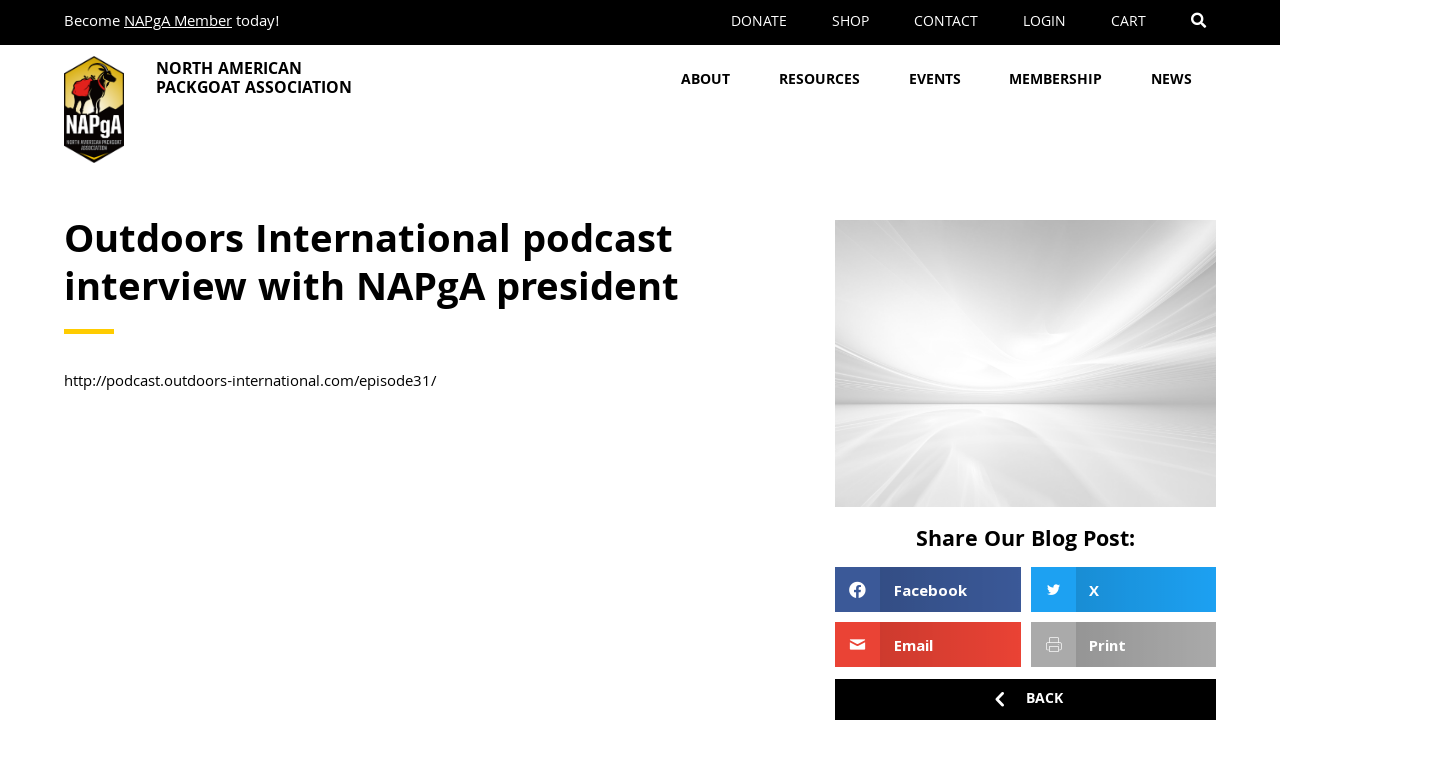

--- FILE ---
content_type: text/css; charset=UTF-8
request_url: https://napga.org/wp-content/plugins/napa-map/assets/style.css?ver=1.0
body_size: -374
content:
.napa-map{
    width: 100%;
    height: 500px;
}

.napa-map-marker-label{
    padding: 10px !important;
    display: none;
    line-height: 1 !important;
}


--- FILE ---
content_type: text/css; charset=UTF-8
request_url: https://napga.org/wp-content/uploads/bb-plugin/icons/icon-1666624707/style.css?ver=2.10.0.6
body_size: 5229
content:
@font-face {
  font-family: 'Cougar-Digital-Icons';
  src:  url('fonts/Cougar-Digital-Icons.eot?q03zbc');
  src:  url('fonts/Cougar-Digital-Icons.eot?q03zbc#iefix') format('embedded-opentype'),
    url('fonts/Cougar-Digital-Icons.ttf?q03zbc') format('truetype'),
    url('fonts/Cougar-Digital-Icons.woff?q03zbc') format('woff'),
    url('fonts/Cougar-Digital-Icons.svg?q03zbc#Cougar-Digital-Icons') format('svg');
  font-weight: normal;
  font-style: normal;
  font-display: block;
}

[class^="icon-"], [class*=" icon-"] {
  /* use !important to prevent issues with browser extensions that change fonts */
  font-family: 'Cougar-Digital-Icons' !important;
  speak: never;
  font-style: normal;
  font-weight: normal;
  font-variant: normal;
  text-transform: none;
  line-height: 1;

  /* Better Font Rendering =========== */
  -webkit-font-smoothing: antialiased;
  -moz-osx-font-smoothing: grayscale;
}

.icon-accessibility:before {
  content: "\e900";
}
.icon-activity:before {
  content: "\e901";
}
.icon-air-vent:before {
  content: "\e902";
}
.icon-airplay:before {
  content: "\e903";
}
.icon-alarm-check:before {
  content: "\e904";
}
.icon-alarm-clock-off:before {
  content: "\e905";
}
.icon-alarm-clock:before {
  content: "\e906";
}
.icon-alarm-minus:before {
  content: "\e907";
}
.icon-alarm-plus:before {
  content: "\e908";
}
.icon-album:before {
  content: "\e909";
}
.icon-alert-circle:before {
  content: "\e90a";
}
.icon-alert-octagon:before {
  content: "\e90b";
}
.icon-alert-triangle:before {
  content: "\e90c";
}
.icon-align-center-horizontal:before {
  content: "\e90d";
}
.icon-align-center-vertical:before {
  content: "\e90e";
}
.icon-align-center:before {
  content: "\e90f";
}
.icon-align-end-horizontal:before {
  content: "\e910";
}
.icon-align-end-vertical:before {
  content: "\e911";
}
.icon-align-horizontal-distribute-center:before {
  content: "\e912";
}
.icon-align-horizontal-distribute-end:before {
  content: "\e913";
}
.icon-align-horizontal-distribute-start:before {
  content: "\e914";
}
.icon-align-horizontal-justify-center:before {
  content: "\e915";
}
.icon-align-horizontal-justify-end:before {
  content: "\e916";
}
.icon-align-horizontal-justify-start:before {
  content: "\e917";
}
.icon-align-horizontal-space-around:before {
  content: "\e918";
}
.icon-align-horizontal-space-between:before {
  content: "\e919";
}
.icon-align-justify:before {
  content: "\e91a";
}
.icon-align-left:before {
  content: "\e91b";
}
.icon-align-right:before {
  content: "\e91c";
}
.icon-align-start-horizontal:before {
  content: "\e91d";
}
.icon-align-start-vertical:before {
  content: "\e91e";
}
.icon-align-vertical-distribute-center:before {
  content: "\e91f";
}
.icon-align-vertical-distribute-end:before {
  content: "\e920";
}
.icon-align-vertical-distribute-start:before {
  content: "\e921";
}
.icon-align-vertical-justify-center:before {
  content: "\e922";
}
.icon-align-vertical-justify-end:before {
  content: "\e923";
}
.icon-align-vertical-justify-start:before {
  content: "\e924";
}
.icon-align-vertical-space-around:before {
  content: "\e925";
}
.icon-align-vertical-space-between:before {
  content: "\e926";
}
.icon-anchor:before {
  content: "\e927";
}
.icon-angry:before {
  content: "\e928";
}
.icon-annoyed:before {
  content: "\e929";
}
.icon-aperture:before {
  content: "\e92a";
}
.icon-apple:before {
  content: "\e92b";
}
.icon-archive-restore:before {
  content: "\e92c";
}
.icon-archive:before {
  content: "\e92d";
}
.icon-armchair:before {
  content: "\e92e";
}
.icon-arrow-big-down:before {
  content: "\e92f";
}
.icon-arrow-big-left:before {
  content: "\e930";
}
.icon-arrow-big-right:before {
  content: "\e931";
}
.icon-arrow-big-up:before {
  content: "\e932";
}
.icon-arrow-down-circle:before {
  content: "\e933";
}
.icon-arrow-down-left:before {
  content: "\e934";
}
.icon-arrow-down-right:before {
  content: "\e935";
}
.icon-arrow-down:before {
  content: "\e936";
}
.icon-arrow-left-circle:before {
  content: "\e937";
}
.icon-arrow-left-right:before {
  content: "\e938";
}
.icon-arrow-left:before {
  content: "\e939";
}
.icon-arrow-right-circle:before {
  content: "\e93a";
}
.icon-arrow-right:before {
  content: "\e93b";
}
.icon-arrow-up-circle:before {
  content: "\e93c";
}
.icon-arrow-up-down:before {
  content: "\e93d";
}
.icon-arrow-up-left:before {
  content: "\e93e";
}
.icon-arrow-up-right:before {
  content: "\e93f";
}
.icon-arrow-up:before {
  content: "\e940";
}
.icon-asterisk:before {
  content: "\e941";
}
.icon-at-sign:before {
  content: "\e942";
}
.icon-award:before {
  content: "\e943";
}
.icon-axe:before {
  content: "\e944";
}
.icon-axis-3d:before {
  content: "\e945";
}
.icon-baby:before {
  content: "\e946";
}
.icon-backpack:before {
  content: "\e947";
}
.icon-baggage-claim:before {
  content: "\e948";
}
.icon-banana:before {
  content: "\e949";
}
.icon-banknote:before {
  content: "\e94a";
}
.icon-bar-chart-2:before {
  content: "\e94b";
}
.icon-bar-chart-3:before {
  content: "\e94c";
}
.icon-bar-chart-4:before {
  content: "\e94d";
}
.icon-bar-chart-horizontal:before {
  content: "\e94e";
}
.icon-bar-chart:before {
  content: "\e94f";
}
.icon-baseline:before {
  content: "\e950";
}
.icon-bath:before {
  content: "\e951";
}
.icon-battery-charging:before {
  content: "\e952";
}
.icon-battery-full:before {
  content: "\e953";
}
.icon-battery-low:before {
  content: "\e954";
}
.icon-battery-medium:before {
  content: "\e955";
}
.icon-battery:before {
  content: "\e956";
}
.icon-beaker:before {
  content: "\e957";
}
.icon-bed-double:before {
  content: "\e958";
}
.icon-bed-single:before {
  content: "\e959";
}
.icon-bed:before {
  content: "\e95a";
}
.icon-beer:before {
  content: "\e95b";
}
.icon-bell-minus:before {
  content: "\e95c";
}
.icon-bell-off:before {
  content: "\e95d";
}
.icon-bell-plus:before {
  content: "\e95e";
}
.icon-bell-ring:before {
  content: "\e95f";
}
.icon-bell:before {
  content: "\e960";
}
.icon-bike:before {
  content: "\e961";
}
.icon-binary:before {
  content: "\e962";
}
.icon-bitcoin:before {
  content: "\e963";
}
.icon-bluetooth-connected:before {
  content: "\e964";
}
.icon-bluetooth-off:before {
  content: "\e965";
}
.icon-bluetooth-searching:before {
  content: "\e966";
}
.icon-bluetooth:before {
  content: "\e967";
}
.icon-bold:before {
  content: "\e968";
}
.icon-bomb:before {
  content: "\e969";
}
.icon-bone:before {
  content: "\e96a";
}
.icon-book-open-check:before {
  content: "\e96b";
}
.icon-book-open:before {
  content: "\e96c";
}
.icon-book:before {
  content: "\e96d";
}
.icon-bookmark-minus:before {
  content: "\e96e";
}
.icon-bookmark-plus:before {
  content: "\e96f";
}
.icon-bookmark:before {
  content: "\e970";
}
.icon-bot:before {
  content: "\e971";
}
.icon-box-select:before {
  content: "\e972";
}
.icon-box:before {
  content: "\e973";
}
.icon-boxes:before {
  content: "\e974";
}
.icon-briefcase:before {
  content: "\e975";
}
.icon-brush:before {
  content: "\e976";
}
.icon-bug:before {
  content: "\e977";
}
.icon-building-2:before {
  content: "\e978";
}
.icon-building:before {
  content: "\e979";
}
.icon-bus:before {
  content: "\e97a";
}
.icon-cake:before {
  content: "\e97b";
}
.icon-calculator:before {
  content: "\e97c";
}
.icon-calendar-check-2:before {
  content: "\e97d";
}
.icon-calendar-check:before {
  content: "\e97e";
}
.icon-calendar-clock:before {
  content: "\e97f";
}
.icon-calendar-days:before {
  content: "\e980";
}
.icon-calendar-heart:before {
  content: "\e981";
}
.icon-calendar-minus:before {
  content: "\e982";
}
.icon-calendar-off:before {
  content: "\e983";
}
.icon-calendar-plus:before {
  content: "\e984";
}
.icon-calendar-range:before {
  content: "\e985";
}
.icon-calendar-search:before {
  content: "\e986";
}
.icon-calendar-x-2:before {
  content: "\e987";
}
.icon-calendar-x:before {
  content: "\e988";
}
.icon-calendar:before {
  content: "\e989";
}
.icon-camera-off:before {
  content: "\e98a";
}
.icon-camera:before {
  content: "\e98b";
}
.icon-car:before {
  content: "\e98c";
}
.icon-carrot:before {
  content: "\e98d";
}
.icon-cast:before {
  content: "\e98e";
}
.icon-check-circle-2:before {
  content: "\e98f";
}
.icon-check-circle:before {
  content: "\e990";
}
.icon-check-square:before {
  content: "\e991";
}
.icon-check:before {
  content: "\e992";
}
.icon-chef-hat:before {
  content: "\e993";
}
.icon-cherry:before {
  content: "\e994";
}
.icon-chevron-down:before {
  content: "\e995";
}
.icon-chevron-first:before {
  content: "\e996";
}
.icon-chevron-last:before {
  content: "\e997";
}
.icon-chevron-left:before {
  content: "\e998";
}
.icon-chevron-right:before {
  content: "\e999";
}
.icon-chevron-up:before {
  content: "\e99a";
}
.icon-chevrons-down-up:before {
  content: "\e99b";
}
.icon-chevrons-down:before {
  content: "\e99c";
}
.icon-chevrons-left-right:before {
  content: "\e99d";
}
.icon-chevrons-left:before {
  content: "\e99e";
}
.icon-chevrons-right-left:before {
  content: "\e99f";
}
.icon-chevrons-right:before {
  content: "\e9a0";
}
.icon-chevrons-up-down:before {
  content: "\e9a1";
}
.icon-chevrons-up:before {
  content: "\e9a2";
}
.icon-chrome:before {
  content: "\e9a3";
}
.icon-cigarette-off:before {
  content: "\e9a4";
}
.icon-cigarette:before {
  content: "\e9a5";
}
.icon-circle-dot:before {
  content: "\e9a6";
}
.icon-circle-ellipsis:before {
  content: "\e9a7";
}
.icon-circle-slashed:before {
  content: "\e9a8";
}
.icon-circle:before {
  content: "\e9a9";
}
.icon-citrus:before {
  content: "\e9aa";
}
.icon-clapperboard:before {
  content: "\e9ab";
}
.icon-clipboard-check:before {
  content: "\e9ac";
}
.icon-clipboard-copy:before {
  content: "\e9ad";
}
.icon-clipboard-edit:before {
  content: "\e9ae";
}
.icon-clipboard-list:before {
  content: "\e9af";
}
.icon-clipboard-signature:before {
  content: "\e9b0";
}
.icon-clipboard-type:before {
  content: "\e9b1";
}
.icon-clipboard-x:before {
  content: "\e9b2";
}
.icon-clipboard:before {
  content: "\e9b3";
}
.icon-clock-1:before {
  content: "\e9b4";
}
.icon-clock-2:before {
  content: "\e9b5";
}
.icon-clock-3:before {
  content: "\e9b6";
}
.icon-clock-4:before {
  content: "\e9b7";
}
.icon-clock-5:before {
  content: "\e9b8";
}
.icon-clock-6:before {
  content: "\e9b9";
}
.icon-clock-7:before {
  content: "\e9ba";
}
.icon-clock-8:before {
  content: "\e9bb";
}
.icon-clock-9:before {
  content: "\e9bc";
}
.icon-clock-10:before {
  content: "\e9bd";
}
.icon-clock-11:before {
  content: "\e9be";
}
.icon-clock-12:before {
  content: "\e9bf";
}
.icon-clock:before {
  content: "\e9c0";
}
.icon-cloud-cog:before {
  content: "\e9c1";
}
.icon-cloud-drizzle:before {
  content: "\e9c2";
}
.icon-cloud-fog:before {
  content: "\e9c3";
}
.icon-cloud-hail:before {
  content: "\e9c4";
}
.icon-cloud-lightning:before {
  content: "\e9c5";
}
.icon-cloud-moon-rain:before {
  content: "\e9c6";
}
.icon-cloud-moon:before {
  content: "\e9c7";
}
.icon-cloud-off:before {
  content: "\e9c8";
}
.icon-cloud-rain-wind:before {
  content: "\e9c9";
}
.icon-cloud-rain:before {
  content: "\e9ca";
}
.icon-cloud-snow:before {
  content: "\e9cb";
}
.icon-cloud-sun-rain:before {
  content: "\e9cc";
}
.icon-cloud-sun:before {
  content: "\e9cd";
}
.icon-cloud:before {
  content: "\e9ce";
}
.icon-cloudy:before {
  content: "\e9cf";
}
.icon-clover:before {
  content: "\e9d0";
}
.icon-code-2:before {
  content: "\e9d1";
}
.icon-code:before {
  content: "\e9d2";
}
.icon-codepen:before {
  content: "\e9d3";
}
.icon-codesandbox:before {
  content: "\e9d4";
}
.icon-coffee:before {
  content: "\e9d5";
}
.icon-cog:before {
  content: "\e9d6";
}
.icon-coins:before {
  content: "\e9d7";
}
.icon-columns:before {
  content: "\e9d8";
}
.icon-command:before {
  content: "\e9d9";
}
.icon-compass:before {
  content: "\e9da";
}
.icon-component:before {
  content: "\e9db";
}
.icon-concierge-bell:before {
  content: "\e9dc";
}
.icon-contact:before {
  content: "\e9dd";
}
.icon-contrast:before {
  content: "\e9de";
}
.icon-cookie:before {
  content: "\e9df";
}
.icon-copy:before {
  content: "\e9e0";
}
.icon-copyleft:before {
  content: "\e9e1";
}
.icon-copyright:before {
  content: "\e9e2";
}
.icon-corner-down-left:before {
  content: "\e9e3";
}
.icon-corner-down-right:before {
  content: "\e9e4";
}
.icon-corner-left-down:before {
  content: "\e9e5";
}
.icon-corner-left-up:before {
  content: "\e9e6";
}
.icon-corner-right-down:before {
  content: "\e9e7";
}
.icon-corner-right-up:before {
  content: "\e9e8";
}
.icon-corner-up-left:before {
  content: "\e9e9";
}
.icon-corner-up-right:before {
  content: "\e9ea";
}
.icon-cpu:before {
  content: "\e9eb";
}
.icon-credit-card:before {
  content: "\e9ec";
}
.icon-croissant:before {
  content: "\e9ed";
}
.icon-crop:before {
  content: "\e9ee";
}
.icon-cross:before {
  content: "\e9ef";
}
.icon-crosshair:before {
  content: "\e9f0";
}
.icon-crown:before {
  content: "\e9f1";
}
.icon-cup-soda:before {
  content: "\e9f2";
}
.icon-curly-braces:before {
  content: "\e9f3";
}
.icon-currency:before {
  content: "\e9f4";
}
.icon-database:before {
  content: "\e9f5";
}
.icon-delete:before {
  content: "\e9f6";
}
.icon-diamond:before {
  content: "\e9f7";
}
.icon-dice-1:before {
  content: "\e9f8";
}
.icon-dice-2:before {
  content: "\e9f9";
}
.icon-dice-3:before {
  content: "\e9fa";
}
.icon-dice-4:before {
  content: "\e9fb";
}
.icon-dice-5:before {
  content: "\e9fc";
}
.icon-dice-6:before {
  content: "\e9fd";
}
.icon-dices:before {
  content: "\e9fe";
}
.icon-diff:before {
  content: "\e9ff";
}
.icon-disc:before {
  content: "\ea00";
}
.icon-divide-circle:before {
  content: "\ea01";
}
.icon-divide-square:before {
  content: "\ea02";
}
.icon-divide:before {
  content: "\ea03";
}
.icon-dollar-sign:before {
  content: "\ea04";
}
.icon-download-cloud:before {
  content: "\ea05";
}
.icon-download:before {
  content: "\ea06";
}
.icon-dribbble:before {
  content: "\ea07";
}
.icon-droplet:before {
  content: "\ea08";
}
.icon-droplets:before {
  content: "\ea09";
}
.icon-drumstick:before {
  content: "\ea0a";
}
.icon-ear-off:before {
  content: "\ea0b";
}
.icon-ear:before {
  content: "\ea0c";
}
.icon-edit-2:before {
  content: "\ea0d";
}
.icon-edit-3:before {
  content: "\ea0e";
}
.icon-edit:before {
  content: "\ea0f";
}
.icon-egg-fried:before {
  content: "\ea10";
}
.icon-egg:before {
  content: "\ea11";
}
.icon-equal-not:before {
  content: "\ea12";
}
.icon-equal:before {
  content: "\ea13";
}
.icon-eraser:before {
  content: "\ea14";
}
.icon-euro:before {
  content: "\ea15";
}
.icon-expand:before {
  content: "\ea16";
}
.icon-external-link:before {
  content: "\ea17";
}
.icon-eye-off:before {
  content: "\ea18";
}
.icon-eye:before {
  content: "\ea19";
}
.icon-facebook:before {
  content: "\ea1a";
}
.icon-factory:before {
  content: "\ea1b";
}
.icon-fan:before {
  content: "\ea1c";
}
.icon-fast-forward:before {
  content: "\ea1d";
}
.icon-feather:before {
  content: "\ea1e";
}
.icon-figma:before {
  content: "\ea1f";
}
.icon-file-archive:before {
  content: "\ea20";
}
.icon-file-audio-2:before {
  content: "\ea21";
}
.icon-file-audio:before {
  content: "\ea22";
}
.icon-file-axis-3d:before {
  content: "\ea23";
}
.icon-file-badge-2:before {
  content: "\ea24";
}
.icon-file-badge:before {
  content: "\ea25";
}
.icon-file-bar-chart-2:before {
  content: "\ea26";
}
.icon-file-bar-chart:before {
  content: "\ea27";
}
.icon-file-box:before {
  content: "\ea28";
}
.icon-file-check-2:before {
  content: "\ea29";
}
.icon-file-check:before {
  content: "\ea2a";
}
.icon-file-clock:before {
  content: "\ea2b";
}
.icon-file-code:before {
  content: "\ea2c";
}
.icon-file-cog-2:before {
  content: "\ea2d";
}
.icon-file-cog:before {
  content: "\ea2e";
}
.icon-file-diff:before {
  content: "\ea2f";
}
.icon-file-digit:before {
  content: "\ea30";
}
.icon-file-down:before {
  content: "\ea31";
}
.icon-file-edit:before {
  content: "\ea32";
}
.icon-file-heart:before {
  content: "\ea33";
}
.icon-file-image:before {
  content: "\ea34";
}
.icon-file-input:before {
  content: "\ea35";
}
.icon-file-json-2:before {
  content: "\ea36";
}
.icon-file-json:before {
  content: "\ea37";
}
.icon-file-key-2:before {
  content: "\ea38";
}
.icon-file-key:before {
  content: "\ea39";
}
.icon-file-line-chart:before {
  content: "\ea3a";
}
.icon-file-lock-2:before {
  content: "\ea3b";
}
.icon-file-lock:before {
  content: "\ea3c";
}
.icon-file-minus-2:before {
  content: "\ea3d";
}
.icon-file-minus:before {
  content: "\ea3e";
}
.icon-file-output:before {
  content: "\ea3f";
}
.icon-file-pie-chart:before {
  content: "\ea40";
}
.icon-file-plus-2:before {
  content: "\ea41";
}
.icon-file-plus:before {
  content: "\ea42";
}
.icon-file-question:before {
  content: "\ea43";
}
.icon-file-scan:before {
  content: "\ea44";
}
.icon-file-search-2:before {
  content: "\ea45";
}
.icon-file-search:before {
  content: "\ea46";
}
.icon-file-signature:before {
  content: "\ea47";
}
.icon-file-spreadsheet:before {
  content: "\ea48";
}
.icon-file-symlink:before {
  content: "\ea49";
}
.icon-file-terminal:before {
  content: "\ea4a";
}
.icon-file-text:before {
  content: "\ea4b";
}
.icon-file-type-2:before {
  content: "\ea4c";
}
.icon-file-type:before {
  content: "\ea4d";
}
.icon-file-up:before {
  content: "\ea4e";
}
.icon-file-video-2:before {
  content: "\ea4f";
}
.icon-file-video:before {
  content: "\ea50";
}
.icon-file-volume-2:before {
  content: "\ea51";
}
.icon-file-volume:before {
  content: "\ea52";
}
.icon-file-warning:before {
  content: "\ea53";
}
.icon-file-x-2:before {
  content: "\ea54";
}
.icon-file-x:before {
  content: "\ea55";
}
.icon-file:before {
  content: "\ea56";
}
.icon-files:before {
  content: "\ea57";
}
.icon-film:before {
  content: "\ea58";
}
.icon-filter:before {
  content: "\ea59";
}
.icon-fingerprint:before {
  content: "\ea5a";
}
.icon-flag-off:before {
  content: "\ea5b";
}
.icon-flag-triangle-left:before {
  content: "\ea5c";
}
.icon-flag-triangle-right:before {
  content: "\ea5d";
}
.icon-flag:before {
  content: "\ea5e";
}
.icon-flame:before {
  content: "\ea5f";
}
.icon-flashlight-off:before {
  content: "\ea60";
}
.icon-flashlight:before {
  content: "\ea61";
}
.icon-flask-conical:before {
  content: "\ea62";
}
.icon-flask-round:before {
  content: "\ea63";
}
.icon-flip-horizontal-2:before {
  content: "\ea64";
}
.icon-flip-horizontal:before {
  content: "\ea65";
}
.icon-flip-vertical-2:before {
  content: "\ea66";
}
.icon-flip-vertical:before {
  content: "\ea67";
}
.icon-flower-2:before {
  content: "\ea68";
}
.icon-flower:before {
  content: "\ea69";
}
.icon-focus:before {
  content: "\ea6a";
}
.icon-folder-archive:before {
  content: "\ea6b";
}
.icon-folder-check:before {
  content: "\ea6c";
}
.icon-folder-clock:before {
  content: "\ea6d";
}
.icon-folder-closed:before {
  content: "\ea6e";
}
.icon-folder-cog-2:before {
  content: "\ea6f";
}
.icon-folder-cog:before {
  content: "\ea70";
}
.icon-folder-down:before {
  content: "\ea71";
}
.icon-folder-edit:before {
  content: "\ea72";
}
.icon-folder-heart:before {
  content: "\ea73";
}
.icon-folder-input:before {
  content: "\ea74";
}
.icon-folder-key:before {
  content: "\ea75";
}
.icon-folder-lock:before {
  content: "\ea76";
}
.icon-folder-minus:before {
  content: "\ea77";
}
.icon-folder-open:before {
  content: "\ea78";
}
.icon-folder-output:before {
  content: "\ea79";
}
.icon-folder-plus:before {
  content: "\ea7a";
}
.icon-folder-search-2:before {
  content: "\ea7b";
}
.icon-folder-search:before {
  content: "\ea7c";
}
.icon-folder-symlink:before {
  content: "\ea7d";
}
.icon-folder-tree:before {
  content: "\ea7e";
}
.icon-folder-up:before {
  content: "\ea7f";
}
.icon-folder-x:before {
  content: "\ea80";
}
.icon-folder:before {
  content: "\ea81";
}
.icon-folders:before {
  content: "\ea82";
}
.icon-form-input:before {
  content: "\ea83";
}
.icon-forward:before {
  content: "\ea84";
}
.icon-frame:before {
  content: "\ea85";
}
.icon-framer:before {
  content: "\ea86";
}
.icon-frown:before {
  content: "\ea87";
}
.icon-fuel:before {
  content: "\ea88";
}
.icon-function-square:before {
  content: "\ea89";
}
.icon-gamepad-2:before {
  content: "\ea8a";
}
.icon-gamepad:before {
  content: "\ea8b";
}
.icon-gauge:before {
  content: "\ea8c";
}
.icon-gavel:before {
  content: "\ea8d";
}
.icon-gem:before {
  content: "\ea8e";
}
.icon-ghost:before {
  content: "\ea8f";
}
.icon-gift:before {
  content: "\ea90";
}
.icon-git-branch-plus:before {
  content: "\ea91";
}
.icon-git-branch:before {
  content: "\ea92";
}
.icon-git-commit:before {
  content: "\ea93";
}
.icon-git-compare:before {
  content: "\ea94";
}
.icon-git-fork:before {
  content: "\ea95";
}
.icon-git-merge:before {
  content: "\ea96";
}
.icon-git-pull-request-closed:before {
  content: "\ea97";
}
.icon-git-pull-request-draft:before {
  content: "\ea98";
}
.icon-git-pull-request:before {
  content: "\ea99";
}
.icon-github:before {
  content: "\ea9a";
}
.icon-gitlab:before {
  content: "\ea9b";
}
.icon-glass-water:before {
  content: "\ea9c";
}
.icon-glasses:before {
  content: "\ea9d";
}
.icon-globe-2:before {
  content: "\ea9e";
}
.icon-globe:before {
  content: "\ea9f";
}
.icon-grab:before {
  content: "\eaa0";
}
.icon-graduation-cap:before {
  content: "\eaa1";
}
.icon-grape:before {
  content: "\eaa2";
}
.icon-grid:before {
  content: "\eaa3";
}
.icon-grip-horizontal:before {
  content: "\eaa4";
}
.icon-grip-vertical:before {
  content: "\eaa5";
}
.icon-hammer:before {
  content: "\eaa6";
}
.icon-hand-metal:before {
  content: "\eaa7";
}
.icon-hand:before {
  content: "\eaa8";
}
.icon-hard-drive:before {
  content: "\eaa9";
}
.icon-hard-hat:before {
  content: "\eaaa";
}
.icon-hash:before {
  content: "\eaab";
}
.icon-haze:before {
  content: "\eaac";
}
.icon-headphones:before {
  content: "\eaad";
}
.icon-heart-crack:before {
  content: "\eaae";
}
.icon-heart-handshake:before {
  content: "\eaaf";
}
.icon-heart-off:before {
  content: "\eab0";
}
.icon-heart-pulse:before {
  content: "\eab1";
}
.icon-heart:before {
  content: "\eab2";
}
.icon-help-circle:before {
  content: "\eab3";
}
.icon-hexagon:before {
  content: "\eab4";
}
.icon-highlighter:before {
  content: "\eab5";
}
.icon-history:before {
  content: "\eab6";
}
.icon-home:before {
  content: "\eab7";
}
.icon-hourglass:before {
  content: "\eab8";
}
.icon-ice-cream:before {
  content: "\eab9";
}
.icon-image-minus:before {
  content: "\eaba";
}
.icon-image-off:before {
  content: "\eabb";
}
.icon-image-plus:before {
  content: "\eabc";
}
.icon-image:before {
  content: "\eabd";
}
.icon-import:before {
  content: "\eabe";
}
.icon-inbox:before {
  content: "\eabf";
}
.icon-indent:before {
  content: "\eac0";
}
.icon-indian-rupee:before {
  content: "\eac1";
}
.icon-infinity:before {
  content: "\eac2";
}
.icon-lamp-ceiling:before {
  content: "\eacb";
}
.icon-lamp-desk:before {
  content: "\eacc";
}
.icon-lamp-floor:before {
  content: "\eacd";
}
.icon-lamp-wall-down:before {
  content: "\eace";
}
.icon-lamp-wall-up:before {
  content: "\eacf";
}
.icon-lamp:before {
  content: "\ead0";
}
.icon-landmark:before {
  content: "\ead1";
}
.icon-languages:before {
  content: "\ead2";
}
.icon-laptop-2:before {
  content: "\ead3";
}
.icon-laptop:before {
  content: "\ead4";
}
.icon-lasso-select:before {
  content: "\ead5";
}
.icon-lasso:before {
  content: "\ead6";
}
.icon-laugh:before {
  content: "\ead7";
}
.icon-layers:before {
  content: "\ead8";
}
.icon-layout-dashboard:before {
  content: "\ead9";
}
.icon-layout-grid:before {
  content: "\eada";
}
.icon-layout-list:before {
  content: "\eadb";
}
.icon-layout-template:before {
  content: "\eadc";
}
.icon-layout:before {
  content: "\eadd";
}
.icon-leaf:before {
  content: "\eade";
}
.icon-library:before {
  content: "\eadf";
}
.icon-life-buoy:before {
  content: "\eae0";
}
.icon-lightbulb-off:before {
  content: "\eae1";
}
.icon-lightbulb:before {
  content: "\eae2";
}
.icon-line-chart:before {
  content: "\eae3";
}
.icon-link-2-off:before {
  content: "\eae4";
}
.icon-link-2:before {
  content: "\eae5";
}
.icon-link:before {
  content: "\eae6";
}
.icon-linkedin:before {
  content: "\eae7";
}
.icon-list-checks:before {
  content: "\eae8";
}
.icon-list-end:before {
  content: "\eae9";
}
.icon-list-minus:before {
  content: "\eaea";
}
.icon-list-music:before {
  content: "\eaeb";
}
.icon-list-ordered:before {
  content: "\eaec";
}
.icon-list-plus:before {
  content: "\eaed";
}
.icon-list-start:before {
  content: "\eaee";
}
.icon-list-video:before {
  content: "\eaef";
}
.icon-list-x:before {
  content: "\eaf0";
}
.icon-list:before {
  content: "\eaf1";
}
.icon-loader-2:before {
  content: "\eaf2";
}
.icon-loader:before {
  content: "\eaf3";
}
.icon-locate-fixed:before {
  content: "\eaf4";
}
.icon-locate-off:before {
  content: "\eaf5";
}
.icon-locate:before {
  content: "\eaf6";
}
.icon-lock:before {
  content: "\eaf7";
}
.icon-log-in:before {
  content: "\eaf8";
}
.icon-log-out:before {
  content: "\eaf9";
}
.icon-luggage:before {
  content: "\eafa";
}
.icon-magnet:before {
  content: "\eafb";
}
.icon-mail-check:before {
  content: "\eafc";
}
.icon-mail-minus:before {
  content: "\eafd";
}
.icon-mail-open:before {
  content: "\eafe";
}
.icon-mail-plus:before {
  content: "\eaff";
}
.icon-mail-question:before {
  content: "\eb00";
}
.icon-mail-search:before {
  content: "\eb01";
}
.icon-mail-warning:before {
  content: "\eb02";
}
.icon-mail-x:before {
  content: "\eb03";
}
.icon-mail:before {
  content: "\eb04";
}
.icon-mails:before {
  content: "\eb05";
}
.icon-map-pin-off:before {
  content: "\eb06";
}
.icon-map-pin:before {
  content: "\eb07";
}
.icon-map:before {
  content: "\eb08";
}
.icon-martini:before {
  content: "\eb09";
}
.icon-maximize-2:before {
  content: "\eb0a";
}
.icon-maximize:before {
  content: "\eb0b";
}
.icon-medal:before {
  content: "\eb0c";
}
.icon-megaphone-off:before {
  content: "\eb0d";
}
.icon-megaphone:before {
  content: "\eb0e";
}
.icon-meh:before {
  content: "\eb0f";
}
.icon-menu:before {
  content: "\eb10";
}
.icon-message-circle:before {
  content: "\eb11";
}
.icon-message-square:before {
  content: "\eb12";
}
.icon-mic-2:before {
  content: "\eb13";
}
.icon-mic-off:before {
  content: "\eb14";
}
.icon-mic:before {
  content: "\eb15";
}
.icon-microscope:before {
  content: "\eb16";
}
.icon-microwave:before {
  content: "\eb17";
}
.icon-milestone:before {
  content: "\eb18";
}
.icon-minimize-2:before {
  content: "\eb19";
}
.icon-minimize:before {
  content: "\eb1a";
}
.icon-minus-circle:before {
  content: "\eb1b";
}
.icon-minus-square:before {
  content: "\eb1c";
}
.icon-minus:before {
  content: "\eb1d";
}
.icon-monitor-off:before {
  content: "\eb1e";
}
.icon-monitor-speaker:before {
  content: "\eb1f";
}
.icon-monitor:before {
  content: "\eb20";
}
.icon-moon:before {
  content: "\eb21";
}
.icon-more-horizontal:before {
  content: "\eb22";
}
.icon-more-vertical:before {
  content: "\eb23";
}
.icon-mountain-snow:before {
  content: "\eb24";
}
.icon-mountain:before {
  content: "\eb25";
}
.icon-mouse-pointer-2:before {
  content: "\eb26";
}
.icon-mouse-pointer-click:before {
  content: "\eb27";
}
.icon-mouse-pointer:before {
  content: "\eb28";
}
.icon-mouse:before {
  content: "\eb29";
}
.icon-move-3d:before {
  content: "\eb2a";
}
.icon-move-diagonal-2:before {
  content: "\eb2b";
}
.icon-move-diagonal:before {
  content: "\eb2c";
}
.icon-move-horizontal:before {
  content: "\eb2d";
}
.icon-move-vertical:before {
  content: "\eb2e";
}
.icon-move:before {
  content: "\eb2f";
}
.icon-music-2:before {
  content: "\eb30";
}
.icon-music-3:before {
  content: "\eb31";
}
.icon-music-4:before {
  content: "\eb32";
}
.icon-music:before {
  content: "\eb33";
}
.icon-navigation-2-off:before {
  content: "\eb34";
}
.icon-navigation-2:before {
  content: "\eb35";
}
.icon-navigation-off:before {
  content: "\eb36";
}
.icon-navigation:before {
  content: "\eb37";
}
.icon-network:before {
  content: "\eb38";
}
.icon-newspaper:before {
  content: "\eb39";
}
.icon-octagon:before {
  content: "\eb3a";
}
.icon-option:before {
  content: "\eb3b";
}
.icon-outdent:before {
  content: "\eb3c";
}
.icon-package-2:before {
  content: "\eb3d";
}
.icon-package-check:before {
  content: "\eb3e";
}
.icon-package-minus:before {
  content: "\eb3f";
}
.icon-package-open:before {
  content: "\eb40";
}
.icon-package-plus:before {
  content: "\eb41";
}
.icon-package-search:before {
  content: "\eb42";
}
.icon-package-x:before {
  content: "\eb43";
}
.icon-package:before {
  content: "\eb44";
}
.icon-paint-bucket:before {
  content: "\eb45";
}
.icon-paintbrush-2:before {
  content: "\eb46";
}
.icon-paintbrush:before {
  content: "\eb47";
}
.icon-palette:before {
  content: "\eb48";
}
.icon-palmtree:before {
  content: "\eb49";
}
.icon-paperclip:before {
  content: "\eb4a";
}
.icon-party-popper:before {
  content: "\eb4b";
}
.icon-pause-circle:before {
  content: "\eb4c";
}
.icon-pause-octagon:before {
  content: "\eb4d";
}
.icon-pause:before {
  content: "\eb4e";
}
.icon-pen-tool:before {
  content: "\eb4f";
}
.icon-pencil:before {
  content: "\eb50";
}
.icon-percent:before {
  content: "\eb51";
}
.icon-person-standing:before {
  content: "\eb52";
}
.icon-phone-call:before {
  content: "\eb53";
}
.icon-phone-forwarded:before {
  content: "\eb54";
}
.icon-phone-incoming:before {
  content: "\eb55";
}
.icon-phone-missed:before {
  content: "\eb56";
}
.icon-phone-off:before {
  content: "\eb57";
}
.icon-phone-outgoing:before {
  content: "\eb58";
}
.icon-phone:before {
  content: "\eb59";
}
.icon-pie-chart:before {
  content: "\eb5a";
}
.icon-piggy-bank:before {
  content: "\eb5b";
}
.icon-pin-off:before {
  content: "\eb5c";
}
.icon-pin:before {
  content: "\eb5d";
}
.icon-pipette:before {
  content: "\eb5e";
}
.icon-pizza:before {
  content: "\eb5f";
}
.icon-plane:before {
  content: "\eb60";
}
.icon-play-circle:before {
  content: "\eb61";
}
.icon-play:before {
  content: "\eb62";
}
.icon-plug-2:before {
  content: "\eb63";
}
.icon-plug-zap:before {
  content: "\eb64";
}
.icon-plug:before {
  content: "\eb65";
}
.icon-plus-circle:before {
  content: "\eb66";
}
.icon-plus-square:before {
  content: "\eb67";
}
.icon-plus:before {
  content: "\eb68";
}
.icon-pocket:before {
  content: "\eb69";
}
.icon-podcast:before {
  content: "\eb6a";
}
.icon-pointer:before {
  content: "\eb6b";
}
.icon-pound-sterling:before {
  content: "\eb6c";
}
.icon-power-off:before {
  content: "\eb6d";
}
.icon-power:before {
  content: "\eb6e";
}
.icon-printer:before {
  content: "\eb6f";
}
.icon-puzzle:before {
  content: "\eb70";
}
.icon-qr-code:before {
  content: "\eb71";
}
.icon-quote:before {
  content: "\eb72";
}
.icon-radio-receiver:before {
  content: "\eb73";
}
.icon-radio:before {
  content: "\eb74";
}
.icon-rectangle-horizontal:before {
  content: "\eb75";
}
.icon-rectangle-vertical:before {
  content: "\eb76";
}
.icon-recycle:before {
  content: "\eb77";
}
.icon-redo-2:before {
  content: "\eb78";
}
.icon-redo:before {
  content: "\eb79";
}
.icon-refresh-ccw:before {
  content: "\eb7a";
}
.icon-refresh-cw:before {
  content: "\eb7b";
}
.icon-refrigerator:before {
  content: "\eb7c";
}
.icon-regex:before {
  content: "\eb7d";
}
.icon-repeat-1:before {
  content: "\eb7e";
}
.icon-repeat:before {
  content: "\eb7f";
}
.icon-reply-all:before {
  content: "\eb80";
}
.icon-reply:before {
  content: "\eb81";
}
.icon-rewind:before {
  content: "\eb82";
}
.icon-rocket:before {
  content: "\eb83";
}
.icon-rocking-chair:before {
  content: "\eb84";
}
.icon-rotate-3d:before {
  content: "\eb85";
}
.icon-rotate-ccw:before {
  content: "\eb86";
}
.icon-rotate-cw:before {
  content: "\eb87";
}
.icon-rss:before {
  content: "\eb88";
}
.icon-ruler:before {
  content: "\eb89";
}
.icon-russian-ruble:before {
  content: "\eb8a";
}
.icon-sailboat:before {
  content: "\eb8b";
}
.icon-save:before {
  content: "\eb8c";
}
.icon-scale-3d:before {
  content: "\eb8d";
}
.icon-scale:before {
  content: "\eb8e";
}
.icon-scaling:before {
  content: "\eb8f";
}
.icon-scan-face:before {
  content: "\eb90";
}
.icon-scan-line:before {
  content: "\eb91";
}
.icon-scan:before {
  content: "\eb92";
}
.icon-scissors:before {
  content: "\eb93";
}
.icon-screen-share-off:before {
  content: "\eb94";
}
.icon-screen-share:before {
  content: "\eb95";
}
.icon-scroll:before {
  content: "\eb96";
}
.icon-search:before {
  content: "\eb97";
}
.icon-send:before {
  content: "\eb98";
}
.icon-separator-horizontal:before {
  content: "\eb99";
}
.icon-separator-vertical:before {
  content: "\eb9a";
}
.icon-server-cog:before {
  content: "\eb9b";
}
.icon-server-crash:before {
  content: "\eb9c";
}
.icon-server-off:before {
  content: "\eb9d";
}
.icon-server:before {
  content: "\eb9e";
}
.icon-settings-2:before {
  content: "\eb9f";
}
.icon-settings:before {
  content: "\eba0";
}
.icon-share-2:before {
  content: "\eba1";
}
.icon-share:before {
  content: "\eba2";
}
.icon-sheet:before {
  content: "\eba3";
}
.icon-shield-alert:before {
  content: "\eba4";
}
.icon-shield-check:before {
  content: "\eba5";
}
.icon-shield-close:before {
  content: "\eba6";
}
.icon-shield-off:before {
  content: "\eba7";
}
.icon-shield:before {
  content: "\eba8";
}
.icon-shirt:before {
  content: "\eba9";
}
.icon-shopping-bag:before {
  content: "\ebaa";
}
.icon-shopping-cart:before {
  content: "\ebab";
}
.icon-shovel:before {
  content: "\ebac";
}
.icon-shower-head:before {
  content: "\ebad";
}
.icon-shrink:before {
  content: "\ebae";
}
.icon-shrub:before {
  content: "\ebaf";
}
.icon-shuffle:before {
  content: "\ebb0";
}
.icon-sidebar-close:before {
  content: "\ebb1";
}
.icon-sidebar-open:before {
  content: "\ebb2";
}
.icon-sidebar:before {
  content: "\ebb3";
}
.icon-sigma:before {
  content: "\ebb4";
}
.icon-signal-high:before {
  content: "\ebb5";
}
.icon-signal-low:before {
  content: "\ebb6";
}
.icon-signal-medium:before {
  content: "\ebb7";
}
.icon-signal-zero:before {
  content: "\ebb8";
}
.icon-signal:before {
  content: "\ebb9";
}
.icon-siren:before {
  content: "\ebba";
}
.icon-skip-back:before {
  content: "\ebbb";
}
.icon-skip-forward:before {
  content: "\ebbc";
}
.icon-skull:before {
  content: "\ebbd";
}
.icon-slack:before {
  content: "\ebbe";
}
.icon-slash:before {
  content: "\ebbf";
}
.icon-slice:before {
  content: "\ebc0";
}
.icon-sliders-horizontal:before {
  content: "\ebc1";
}
.icon-sliders:before {
  content: "\ebc2";
}
.icon-smartphone-charging:before {
  content: "\ebc3";
}
.icon-smartphone:before {
  content: "\ebc4";
}
.icon-smile-plus:before {
  content: "\ebc5";
}
.icon-smile:before {
  content: "\ebc6";
}
.icon-snowflake:before {
  content: "\ebc7";
}
.icon-sofa:before {
  content: "\ebc8";
}
.icon-sort-asc:before {
  content: "\ebc9";
}
.icon-sort-desc:before {
  content: "\ebca";
}
.icon-speaker:before {
  content: "\ebcb";
}
.icon-sprout:before {
  content: "\ebcc";
}
.icon-square:before {
  content: "\ebcd";
}
.icon-star-half:before {
  content: "\ebce";
}
.icon-star-off:before {
  content: "\ebcf";
}
.icon-star:before {
  content: "\ebd0";
}
.icon-stethoscope:before {
  content: "\ebd1";
}
.icon-sticker:before {
  content: "\ebd2";
}
.icon-sticky-note:before {
  content: "\ebd3";
}
.icon-stop-circle:before {
  content: "\ebd4";
}
.icon-stretch-horizontal:before {
  content: "\ebd5";
}
.icon-stretch-vertical:before {
  content: "\ebd6";
}
.icon-strikethrough:before {
  content: "\ebd7";
}
.icon-subscript:before {
  content: "\ebd8";
}
.icon-sun-dim:before {
  content: "\ebd9";
}
.icon-sun-medium:before {
  content: "\ebda";
}
.icon-sun-moon:before {
  content: "\ebdb";
}
.icon-sun-snow:before {
  content: "\ebdc";
}
.icon-sun:before {
  content: "\ebdd";
}
.icon-sunrise:before {
  content: "\ebde";
}
.icon-sunset:before {
  content: "\ebdf";
}
.icon-superscript:before {
  content: "\ebe0";
}
.icon-swiss-franc:before {
  content: "\ebe1";
}
.icon-switch-camera:before {
  content: "\ebe2";
}
.icon-sword:before {
  content: "\ebe3";
}
.icon-swords:before {
  content: "\ebe4";
}
.icon-syringe:before {
  content: "\ebe5";
}
.icon-table-2:before {
  content: "\ebe6";
}
.icon-table:before {
  content: "\ebe7";
}
.icon-tablet:before {
  content: "\ebe8";
}
.icon-tag:before {
  content: "\ebe9";
}
.icon-tags:before {
  content: "\ebea";
}
.icon-target:before {
  content: "\ebeb";
}
.icon-tent:before {
  content: "\ebec";
}
.icon-terminal-square:before {
  content: "\ebed";
}
.icon-terminal:before {
  content: "\ebee";
}
.icon-text-cursor-input:before {
  content: "\ebef";
}
.icon-text-cursor:before {
  content: "\ebf0";
}
.icon-thermometer-snowflake:before {
  content: "\ebf1";
}
.icon-thermometer-sun:before {
  content: "\ebf2";
}
.icon-thermometer:before {
  content: "\ebf3";
}
.icon-thumbs-down:before {
  content: "\ebf4";
}
.icon-thumbs-up:before {
  content: "\ebf5";
}
.icon-ticket:before {
  content: "\ebf6";
}
.icon-timer-off:before {
  content: "\ebf7";
}
.icon-timer-reset:before {
  content: "\ebf8";
}
.icon-timer:before {
  content: "\ebf9";
}
.icon-toggle-left:before {
  content: "\ebfa";
}
.icon-toggle-right:before {
  content: "\ebfb";
}
.icon-tornado:before {
  content: "\ebfc";
}
.icon-toy-brick:before {
  content: "\ebfd";
}
.icon-train:before {
  content: "\ebfe";
}
.icon-trash-2:before {
  content: "\ebff";
}
.icon-trash:before {
  content: "\ec00";
}
.icon-tree-deciduous:before {
  content: "\ec01";
}
.icon-tree-pine:before {
  content: "\ec02";
}
.icon-trees:before {
  content: "\ec03";
}
.icon-trello:before {
  content: "\ec04";
}
.icon-trending-down:before {
  content: "\ec05";
}
.icon-trending-up:before {
  content: "\ec06";
}
.icon-triangle:before {
  content: "\ec07";
}
.icon-trophy:before {
  content: "\ec08";
}
.icon-truck:before {
  content: "\ec09";
}
.icon-tv-2:before {
  content: "\ec0a";
}
.icon-tv:before {
  content: "\ec0b";
}
.icon-twitch:before {
  content: "\ec0c";
}
.icon-twitter:before {
  content: "\ec0d";
}
.icon-type:before {
  content: "\ec0e";
}
.icon-umbrella:before {
  content: "\ec0f";
}
.icon-underline:before {
  content: "\ec10";
}
.icon-undo-2:before {
  content: "\ec11";
}
.icon-undo:before {
  content: "\ec12";
}
.icon-unlink-2:before {
  content: "\ec13";
}
.icon-unlink:before {
  content: "\ec14";
}
.icon-unlock:before {
  content: "\ec15";
}
.icon-upload-cloud:before {
  content: "\ec16";
}
.icon-upload:before {
  content: "\ec17";
}
.icon-usb:before {
  content: "\ec18";
}
.icon-user-check:before {
  content: "\ec19";
}
.icon-user-cog:before {
  content: "\ec1a";
}
.icon-user-minus:before {
  content: "\ec1b";
}
.icon-user-plus:before {
  content: "\ec1c";
}
.icon-user-x:before {
  content: "\ec1d";
}
.icon-user:before {
  content: "\ec1e";
}
.icon-users:before {
  content: "\ec1f";
}
.icon-utensils-crossed:before {
  content: "\ec20";
}
.icon-utensils:before {
  content: "\ec21";
}
.icon-venetian-mask:before {
  content: "\ec22";
}
.icon-verified:before {
  content: "\ec23";
}
.icon-vibrate-off:before {
  content: "\ec24";
}
.icon-vibrate:before {
  content: "\ec25";
}
.icon-video-off:before {
  content: "\ec26";
}
.icon-video:before {
  content: "\ec27";
}
.icon-view:before {
  content: "\ec28";
}
.icon-voicemail:before {
  content: "\ec29";
}
.icon-volume-1:before {
  content: "\ec2a";
}
.icon-volume-2:before {
  content: "\ec2b";
}
.icon-volume-x:before {
  content: "\ec2c";
}
.icon-volume:before {
  content: "\ec2d";
}
.icon-wallet:before {
  content: "\ec2e";
}
.icon-wand-2:before {
  content: "\ec2f";
}
.icon-wand:before {
  content: "\ec30";
}
.icon-watch:before {
  content: "\ec31";
}
.icon-waves:before {
  content: "\ec32";
}
.icon-webcam:before {
  content: "\ec33";
}
.icon-webhook:before {
  content: "\ec34";
}
.icon-wifi-off:before {
  content: "\ec35";
}
.icon-wifi:before {
  content: "\ec36";
}
.icon-wind:before {
  content: "\ec37";
}
.icon-wine:before {
  content: "\ec38";
}
.icon-wrap-text:before {
  content: "\ec39";
}
.icon-wrench:before {
  content: "\ec3a";
}
.icon-x-circle:before {
  content: "\ec3b";
}
.icon-x-octagon:before {
  content: "\ec3c";
}
.icon-x-square:before {
  content: "\ec3d";
}
.icon-x:before {
  content: "\ec3e";
}
.icon-youtube:before {
  content: "\ec3f";
}
.icon-zap-off:before {
  content: "\ec40";
}
.icon-zap:before {
  content: "\ec41";
}
.icon-zoom-in:before {
  content: "\ec42";
}
.icon-zoom-out:before {
  content: "\ec43";
}
